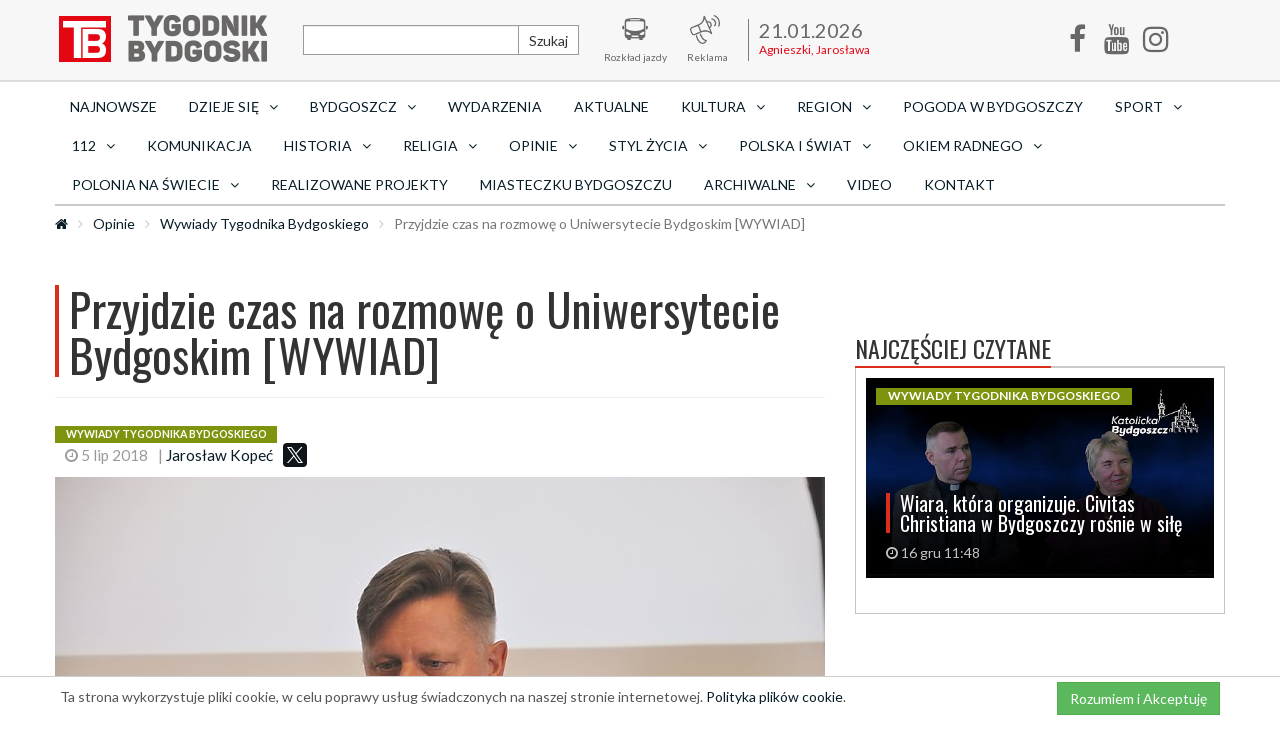

--- FILE ---
content_type: text/html; charset=UTF-8
request_url: https://tygodnikbydgoski.pl/wywiady/przyjdzie-czas-na-rozmowe-o-uniwersytecie-bydgoskim-wywiad
body_size: 16172
content:
<!DOCTYPE html>
<html lang="pl">
  <head>
    <!--
    <script
      async
      src="https://www.googletagmanager.com/gtag/js?id=UA-92021236-1"
    ></script>
    <script>
      window.dataLayer = window.dataLayer || [];
      function gtag() {
        dataLayer.push(arguments);
      }
      gtag('js', new Date());

      gtag('config', 'UA-92021236-1');
    </script>
    -->
<!-- Google Analytics 4 -->
<script async src="https://www.googletagmanager.com/gtag/js?id=G-X6NQRPGT1Z"></script>
<script>
  window.dataLayer = window.dataLayer || [];
  function gtag(){dataLayer.push(arguments);}
  gtag('js', new Date());
  gtag('config', 'G-X6NQRPGT1Z');
</script>

    <!--
<script async src="//pagead2.googlesyndication.com/pagead/js/adsbygoogle.js"></script>

<script>
  (adsbygoogle = window.adsbygoogle || []).push({
    google_ad_client: "ca-pub-6866957002255850",
    enable_page_level_ads: true
  });
</script>
  -->
    <meta charset="utf-8" />
    <title>Przyjdzie czas na rozmowę o Uniwersytecie Bydgoskim [WYWIAD] | Tygodnik Bydgoski</title>
      
    <link rel="stylesheet" type="text/css" href="/css/main-default.css?v=cf7df" />
    <link rel="stylesheet" type="text/css" href="/css/remedia.css" />
    <link
      href="https://fonts.googleapis.com/css?family=Lato:400,700,900&amp;subset=latin-ext"
      rel="stylesheet"
    />
    <link
      href="https://fonts.googleapis.com/css?family=Oswald:400,700&amp;subset=latin-ext"
      rel="stylesheet"
    />
    <link rel="shortcut icon" href="/img/00ce6.png" type="image/x-icon" />
    
    <meta name="viewport" content="width=device-width, initial-scale=1" />
    <meta http-equiv="X-UA-Compatible" content="IE=edge" />
    <meta property="fb:app_id" content="1140652202704497" />
    <meta name="description" content="– Pod rządami nowej ustawy będziemy w pierwszej lidze krajowej. Samo bycie uniwersytetem nas do tego predysponuje. Chcemy też, jak na uniwersytet przystało, otworzyć prawo – mówi w rozmowie z „Tygodnikiem” rektor UKW, prof. dr hab....">
    <meta name="keywords" content="bydgoszcz, wydarzenia, Aktualności, Jacek Woźny, UKW, utp, ustawa 2.0, Jarosław Gowin, szkolnictwo wyższe, szkoły wyższe Bydgoszcz, Uniwersytet Bydgoski">
        <meta property="og:url" content="http://tygodnikbydgoski.pl/wywiady/przyjdzie-czas-na-rozmowe-o-uniwersytecie-bydgoskim-wywiad"><meta property="og:title" content="Przyjdzie czas na rozmowę o Uniwersytecie Bydgoskim [WYWIAD]"><meta property="og:description" content="– Pod rządami nowej ustawy będziemy w pierwszej lidze krajowej. Samo bycie uniwersytetem nas do tego predysponuje. Chcemy też, jak na uniwersytet przystało, otworzyć prawo – mówi w rozmowie z „Tygodnikiem” rektor UKW, prof. dr hab...."><meta property="og:image" content="http://tygodnikbydgoski.pl/photo/article/w770/4262.jpg"><meta property="fb:pages" content="1806811162920581">
    <meta name="author" content="Tygodnik Bydgoski" />
    <!--[if lt IE 9]>
      <script src="https://oss.maxcdn.com/libs/html5shiv/3.7.0/html5shiv.js"></script>
      <script src="https://oss.maxcdn.com/libs/respond.js/1.4.2/respond.min.js"></script>
    <![endif]-->
    <script type="text/javascript" src="https://ajax.googleapis.com/ajax/libs/jquery/2.1.4/jquery.min.js"></script>
    <script type="text/javascript" src="https://platform.twitter.com/widgets.js"></script>
    <script type="text/javascript" src="/js/bootstrap.min.js"></script>
    <script type="text/javascript" src="/js/main.js"></script>
      </head>
  <body>
    <div id="fb-root"></div>
<script>(function(d, s, id) {
  var js, fjs = d.getElementsByTagName(s)[0];
  if (d.getElementById(id)) return;
  js = d.createElement(s); js.id = id;
  js.src = 'https://connect.facebook.net/pl_PL/sdk.js#xfbml=1&version=v2.11&appId=241779506293635';
  fjs.parentNode.insertBefore(js, fjs);
}(document, 'script', 'facebook-jssdk'));
  window.fbAsyncInit = function() {
    FB.init({
      appId      : '1781591118820827',
      xfbml      : true,
      version    : 'v2.11'
    });
    FB.AppEvents.logPageView();
  };
  (function(d, s, id){
     var js, fjs = d.getElementsByTagName(s)[0];
     if (d.getElementById(id)) {return;}
     js = d.createElement(s); js.id = id;
     js.src = "https://connect.facebook.net/en_US/sdk.js";
     fjs.parentNode.insertBefore(js, fjs);
   }(document, 'script', 'facebook-jssdk'));
</script>    <header>
  	<nav class="navbar navbar-inverse">
  		<div class="container menu-row">
  			<!-- Brand and toggle get grouped for better mobile display -->
  			<div class="navbar-header">
  				<button type="button" class="navbar-toggle" data-toggle="collapse" data-target="#navbar-collapse-1">
  					<span class="sr-only">Toggle navigation</span>
  					<span class="icon-bar"></span>
  					<span class="icon-bar"></span>
  					<span class="icon-bar"></span>
  				</button>
  			     <a href="/" class="navbar-brand"><img src="/img/default/logo.png" alt="Logo"/></a>  			</div>

  			<div class="collapse navbar-collapse" id="navbar-collapse-1">

  				<ul class="nav navbar-nav top-menu">
  					<li class="search">
  						<form action="/szukaj" method="post" class="form-inline">
      						<div class="input-group">
      							<input type="text" name="search" class="form-control">
      							<span class="input-group-btn">
      								<button class="btn btn-default" type="submit">Szukaj</button>
      							</span>
      						</div>
  						</form>
                        <a href="/" class="iconic"><span class="icon icon-search"></span><span>Szukaj</span></a>
  					</li>
  					<li>
  						<a href="http://www.zdmikp.bydgoszcz.pl/index.php/pl/transport/rozklad-jazdy" class="iconic" rel="nofollow"><span class="icon icon-img-1"></span><span>Rozkład jazdy</span></a>
  					</li>
                                        <li>
  						<a href="/reklama" class="iconic" rel="nofollow"><span class="icon icon-img-ad"></span><span>Reklama</span></a>
  					</li>
  					
                    
  					
  					<li class="nameday">
  						<div class="va"><span class="data">21.01.2026</span><span>Agnieszki, Jarosława</span></div>
                    </li>
  					<li class="social">
                        <a href="https://www.facebook.com/tygodnikbydgoski/" target="_blank" class="iconic"><i class="icon icon-facebook-f"></i><span>Facebook</span></a>
  					</li>
                    <li class="social">
                        <a href="https://www.youtube.com/channel/UCCCr9HkFyP07a8PXN7ll5Ug" target="_blank" class="iconic"><i class="icon icon-youtube"></i><span>Youtube</span></a>
  					</li>
                    <li class="social">
                        <a href="https://www.instagram.com/tygodnikbydgoski/" target="_blank" class="iconic"><i class="icon icon-instagram"></i><span>Instagram</span></a>
  					</li>
  				</ul>
  			</div>
  		</div>
  	</nav>
  	<div class="container menu-row">
  		<div class="row">
  			<div class="col-md-12 col-sm-12">
          <ul class="nav nav-pills nav-justified" id="category-menu"><li><a href="/aktualnosci">Najnowsze</a></li><li class="dropdown"><a href="/dzieje-sie" class="dropdown-toggle" data-toggle="dropdown" role="button" aria-haspopup="true" aria-expanded="false">Dzieje się<i class="icon icon-angle-down"></i></a><ul class="dropdown-menu"><li class="mobile-element"><a href="/dzieje-sie">Dzieje się</a></li><li><a href="/dzieje-sie/category/koncerty-w-bydgoszczy">KONCERTY</a></li><li><a href="/dzieje-sie/category/spektakle-w-bydgoszczy">SPEKTAKLE</a></li><li><a href="/dzieje-sie/category/wystepy-w-bydgoszczy">WYSTĘPY</a></li><li><a href="/dzieje-sie/category/imprezy-w-bydgoszczy">IMPREZY</a></li><li><a href="/dzieje-sie/category/uroczystosci-w-bydgoszczy">UROCZYSTOŚCI</a></li><li><a href="/dzieje-sie/category/wystawy-w-bydgoszczy">WYSTAWY</a></li><li><a href="/dzieje-sie/category/inne">INNE</a></li><li><a href="/dzieje-sie/category/spotkania">SPOTKANIA</a></li></ul><li class="dropdown"><a href="/bydgoszcz" class="dropdown-toggle" data-toggle="dropdown" role="button" aria-haspopup="true" aria-expanded="false">Bydgoszcz<i class="icon icon-angle-down"></i></a><ul class="dropdown-menu"><li class="mobile-element"><a href="/bydgoszcz">Bydgoszcz</a></li><li><a href="/bydgoszcz-blonie-osiedle">Błonie</a></li><li><a href="/bydgoszcz-bartodzieje-osiedle">Bartodzieje</a></li><li><a href="/bydgoszcz-brdyujscie-osiedle">Brdyujście</a></li><li><a href="/bydgoszcz-bielawy-osiedle">Bielawy</a></li><li><a href="/bydgoszcz-bocianowo-srodmiescie-stare-miasto-osiedla">Bocianowo Śródmieście Stare Miasto</a></li><li><a href="/bydgoszcz-wschod-siernieczek-osiedla">Bydgoszcz Wschód Siernieczek</a></li><li><a href="/bydgoszcz-czyzkowko-osiedla">Czyżkówko</a></li><li><a href="/bydgoszcz-flisy-osiedla">Flisy</a></li><li><a href="/bydgoszcz-glinki-rupienica-osiedla">Glinki Rupienica</a></li><li><a href="/bydgoszcz-gorzyskowo-osiedla">Górzyskowo</a></li><li><a href="/bydgoszcz-jachcice-osiedla">Jachcice</a></li><li><a href="/bydgoszcz-kapusciska-osiedla">Kapuściska</a></li><li><a href="/bydgoszcz-lesne-osiedla">Leśne</a></li><li><a href="/bydgoszcz-legnowo-osiedle">Łęgnowo</a></li><li><a href="/bydgoszcz-legnowowies-osiedle">Łęgnowo Wieś</a></li><li><a href="/bydgoszcz-miedzyn-prady-osiedle">Miedzyń Prądy</a></li><li><a href="/bydgoszcz-nowyfordon-osiedle">Nowy Fordon</a></li><li><a href="/bydgoszcz-okole-osiedle">Okole</a></li><li><a href="/bydgoszcz-osowagora-osiedle">Osowa Góra</a></li><li><a href="/bydgoszcz-piaski-osiedle">Piaski</a></li><li><a href="/bydgoszcz-smukala-oplawiec-janowo-osiedle">Smukała Opławiec Janowo</a></li><li><a href="/bydgoszcz-staryfordon-osiedle">Stary Fordon</a></li><li><a href="/bydgoszcz-szwederowo-osiedle">Szwederowo</a></li><li><a href="/bydgoszcz-tatrzanskie-osiedle">Tatrzańskie</a></li><li><a href="/bydgoszcz-terenynadwislanskie-osiedle">Tereny Nadwiślańskie</a></li><li><a href="/bydgoszcz-wilczak-jary-osiedle">Wilczak  Jary</a></li><li><a href="/bydgoszcz-wyzyny-osiedle">Wyżyny</a></li><li><a href="/bydgoszcz-wzgorzewolnosci-osiedle">Wzgórze Wolności</a></li><li><a href="/bydgoszcz-zimnewody-czerskopolskie-osiedle">Zimne Wody Czersko Polskie</a></li></ul><li><a href="/wydarzenia">Wydarzenia</a></li><li><a href="/aktualnosci">AKTUALNE</a></li><li class="dropdown"><a href="/kultura" class="dropdown-toggle" data-toggle="dropdown" role="button" aria-haspopup="true" aria-expanded="false">Kultura<i class="icon icon-angle-down"></i></a><ul class="dropdown-menu"><li class="mobile-element"><a href="/kultura">Kultura</a></li><li><a href="/muzyka-bydgoszcz">Bydgoszcz Szwalbego</a></li><li><a href="/muzyka">Filharmonia Pomorska</a></li><li><a href="/opera">Opera Nova</a></li><li><a href="/teatr">Teatr Polski</a></li><li><a href="/scena">Nowa Scena</a></li><li><a href="/film">Film</a></li><li><a href="/literatura">Książka</a></li><li><a href="/galeria">Galeria Autorska</a></li></ul><li class="dropdown"><a href="/wiadomosci-lokalne" class="dropdown-toggle" data-toggle="dropdown" role="button" aria-haspopup="true" aria-expanded="false">Region<i class="icon icon-angle-down"></i></a><ul class="dropdown-menu"><li class="mobile-element"><a href="/wiadomosci-lokalne">Region</a></li><li><a href="/dobrcz">Dobrcz</a></li><li><a href="/osielsko">Osielsko</a></li><li><a href="/koronowo">Koronowo</a></li><li><a href="/sicienko">Sicienko</a></li><li><a href="/biale-blota">Białe Błota</a></li><li><a href="/nowawieswielka">Nowa Wieś Wielka</a></li><li><a href="/soleckujawski">Solec Kujawski</a></li><li><a href="/dabrowa-chelminska">Dąbrowa Chełmińska</a></li></ul><li><a href="/pogoda-bydgoszcz">Pogoda w Bydgoszczy</a></li><li class="dropdown"><a href="/sport" class="dropdown-toggle" data-toggle="dropdown" role="button" aria-haspopup="true" aria-expanded="false">Sport<i class="icon icon-angle-down"></i></a><ul class="dropdown-menu"><li class="mobile-element"><a href="/sport">Sport</a></li><li><a href="/pilka-nozna-bydgoszcz">Piłka Nożna</a></li><li><a href="/zuzel-bydgoszcz">Żużel</a></li><li><a href="/siatkowka-bydgoszcz">Siatkówka</a></li><li><a href="/koszykowka">Koszykówka</a></li><li><a href="/pozostale">Pozostałe</a></li></ul><li class="dropdown"><a href="/prawo-i-porzadek" class="dropdown-toggle" data-toggle="dropdown" role="button" aria-haspopup="true" aria-expanded="false">112<i class="icon icon-angle-down"></i></a><ul class="dropdown-menu"><li class="mobile-element"><a href="/prawo-i-porzadek">112</a></li><li><a href="/wokanda">SĄD</a></li><li><a href="/policja">POLICJA 997</a></li><li><a href="/straz-miejska">STRAŻ MIEJSKA 986</a></li><li><a href="/straz-pozarna">STRAŻ POŻARNA 998</a></li></ul><li><a href="/komunikacja">Komunikacja</a></li><li class="dropdown"><a href="/historia" class="dropdown-toggle" data-toggle="dropdown" role="button" aria-haspopup="true" aria-expanded="false">Historia<i class="icon icon-angle-down"></i></a><ul class="dropdown-menu"><li class="mobile-element"><a href="/historia">Historia</a></li><li><a href="/zamek-bydgoski">Zamek bydgoski</a></li></ul><li class="dropdown"><a href="/religia" class="dropdown-toggle" data-toggle="dropdown" role="button" aria-haspopup="true" aria-expanded="false">Religia<i class="icon icon-angle-down"></i></a><ul class="dropdown-menu"><li class="mobile-element"><a href="/religia">Religia</a></li><li><a href="/niedziela-tygodnik-bydgoski">Niedziela - Tygodnik Bydgoski</a></li><li><a href="/katolicka-bydgoszcz">Katolicka Bydgoszcz</a></li><li><a href="/wiara-buduje-kulture">Wiara buduje kulturę</a></li></ul><li class="dropdown"><a href="/opinie" class="dropdown-toggle" data-toggle="dropdown" role="button" aria-haspopup="true" aria-expanded="false">Opinie<i class="icon icon-angle-down"></i></a><ul class="dropdown-menu"><li class="mobile-element"><a href="/opinie">Opinie</a></li><li><a href="/felietony">Felietony</a></li><li><a href="/komentarze">Komentarze</a></li><li><a href="/wywiady">Wywiady Tygodnika Bydgoskiego</a></li><li><a href="/rozmowy">ROZMOWY</a></li></ul><li class="dropdown"><a href="/styl-zycia" class="dropdown-toggle" data-toggle="dropdown" role="button" aria-haspopup="true" aria-expanded="false">Styl życia<i class="icon icon-angle-down"></i></a><ul class="dropdown-menu"><li class="mobile-element"><a href="/styl-zycia">Styl życia</a></li><li><a href="/praca">PRACA BYDGOSZCZ</a></li><li><a href="/rodzina">Rodzina</a></li><li><a href="/podroze">Podróże</a></li><li><a href="/dom-ogrod">Dom i ogród</a></li><li><a href="/finanse">Finanse</a></li><li><a href="/zdrowie">Zdrowie i uroda</a></li><li><a href="/gotowanie">Jedzenie</a></li><li><a href="/kuchnia-regionalna">Smaki i smaczki</a></li><li><a href="/psychologia">Psychologia</a></li><li><a href="/ludzie">Ludzie</a></li><li><a href="/moda">Moda</a></li><li><a href="/psy">My i nasze pieski</a></li><li><a href="/koty">Mam kota na punkcie kota</a></li></ul><li class="dropdown"><a href="/polska-i-swiat" class="dropdown-toggle" data-toggle="dropdown" role="button" aria-haspopup="true" aria-expanded="false">Polska i Świat<i class="icon icon-angle-down"></i></a><ul class="dropdown-menu"><li class="mobile-element"><a href="/polska-i-swiat">Polska i Świat</a></li><li><a href="/koronawirus">Koronawirus</a></li><li><a href="/ukraina">Wojna na Ukrainie</a></li></ul><li class="dropdown"><a href="/okiem-radnego" class="dropdown-toggle" data-toggle="dropdown" role="button" aria-haspopup="true" aria-expanded="false">Okiem radnego<i class="icon icon-angle-down"></i></a><ul class="dropdown-menu"><li class="mobile-element"><a href="/okiem-radnego">Okiem radnego</a></li><li><a href="/marcin-lewandowski">Marcin Lewandowski</a></li><li><a href="/pawel-bokiej">Paweł Bokiej</a></li></ul><li class="dropdown"><a href="/polonia-na-swiecie" class="dropdown-toggle" data-toggle="dropdown" role="button" aria-haspopup="true" aria-expanded="false">Polonia na świecie<i class="icon icon-angle-down"></i></a><ul class="dropdown-menu"><li class="mobile-element"><a href="/polonia-na-swiecie">Polonia na świecie</a></li><li><a href="/usa">USA</a></li><li><a href="/kresy">Kresy</a></li><li><a href="/europa-zachodnia">Europa zachodnia</a></li><li><a href="/australia">Australia</a></li><li><a href="/pozostale2">Pozostałe</a></li></ul><li><a href="/realizowane-projekty">Realizowane projekty</a></li><li><a href="/satyra-bydgoszcz">Miasteczku Bydgoszczu</a></li><li class="dropdown"><a href="/archiwalne" class="dropdown-toggle" data-toggle="dropdown" role="button" aria-haspopup="true" aria-expanded="false">archiwalne<i class="icon icon-angle-down"></i></a><ul class="dropdown-menu"><li class="mobile-element"><a href="/archiwalne">archiwalne</a></li><li><a href="/archiwum">archiwum</a></li></ul><li><a href="/video">Video</a></li><li><a href="/kontakt">Kontakt</a></li></ul>  			</div>
<!--  			<div class="col-md-2 visible-md visible-lg">
                <div id="weather">
                                                                                
                                    </div>
            </div> -->
  		</div>
          	</div>
</header>
<div class="container">
    <div class="row">
        <ol class="breadcrumb"><li><a href="/"><span class="icon icon-home"></span></a></li><li><a href="/opinie">Opinie</a></li><li><a href="/wywiady">Wywiady Tygodnika Bydgoskiego</a></li><li class="active">Przyjdzie czas na rozmowę o Uniwersytecie Bydgoskim [WYWIAD]</li></ol>    </div>
</div>
    <main class="container" id="article-detail">
                
<meta name="twitter:site" content="http://tygodnikbydgoski.pl/" />
<meta name="twitter:creator" content="http://tygodnikbydgoski.pl/" />
<meta name="twitter:card" content="summary_large_image">
<meta name="twitter:image" content="http://tygodnikbydgoski.pl/photo/article/w500/4262.jpg">


<div class="row mt10">
  <div class="col-lg-12">
      <ins data-revive-zoneid="35" data-revive-id="6f4674d2ace4620840fdbcf1c0327aaf"></ins>
      <script async src="//revive.vps4.remedia.pl/www/delivery/asyncjs.php"></script>
  </div>
</div>
<div class="row mt10">
  <div class="col-lg-12">
      <ins data-revive-zoneid="36" data-revive-id="6f4674d2ace4620840fdbcf1c0327aaf"></ins>
      <script async src="//revive.vps4.remedia.pl/www/delivery/asyncjs.php"></script>
  </div>
</div>
<div class="row mt10">
  <div class="col-lg-12">
      <ins data-revive-zoneid="37" data-revive-id="6f4674d2ace4620840fdbcf1c0327aaf"></ins>
      <script async src="//revive.vps4.remedia.pl/www/delivery/asyncjs.php"></script>
  </div>
</div>

<div class="row mt10">
    <div class="col-sm-12 col-md-8 box-left">
    <div class="article-detail 1">
    <article>
    <div class="page-header bl">
        <h1 class="t">Przyjdzie czas na rozmowę o Uniwersytecie Bydgoskim [WYWIAD]</h1>
    </div>

    <div class="row article-top-info">
        <div class="col-sm-12 col-md-8">
            <span class="label label-olive-dark">Wywiady Tygodnika Bydgoskiego</span>
            <span class="icons-line" style="width: 100%; align-items: center; display: flex; flex-flow: row wrap;">
                <span><i class="icon icon-clock-o"></i> 5 lip 2018</span>
                <span>| <a href="/profile/24">Jarosław Kopeć</a></span>
                <span>
                    <script src="https://yastatic.net/es5-shims/0.0.2/es5-shims.min.js"></script>
                    <script src="https://yastatic.net/share2/share.js"></script>
                    <div class="ya-share2" data-services="facebook,twitter" style="display: inline-block;float: right;"></div>
                </span>
                <span>
                    <script language="javascript">
                    // wykopywarka wersja kompaktowa (100x20)
                    var wykop_url=location.href;	// Link do strony
                    var wykop_title=encodeURIComponent(document.title);	// Tytuł strony (pobierany z <title>)
                    var wykop_desc=encodeURIComponent('Przykładowy opis');
                    var widget_bg='FFFFFF';
                    var widget_type='compact2';
                    var widget_bold=true;	// pogrubienie napisu Wykop - domyślnie true
                    var widget_url='http://www.wykop.pl/dataprovider/diggerwidget/?url='+encodeURIComponent(wykop_url)+'&title='+(wykop_title)+'&desc='+(wykop_desc)+'&bg='+(widget_bg)+'&type='+(widget_type)+'&bold='+(widget_bold);
                    document.write('<div><iframe src="'+widget_url+'" style="border:none;width:100px;height:20px;overflow:hidden;margin:0;padding:0;" frameborder="0" border="0"></iframe></div>');</script>
                </span>
            </span>

        </div>
        <div class="col-sm-12 col-md-4 text-right">
            <div class="addthis_inline_share_toolbox"></div>
        </div>
    </div>
                        <img src="/photo/article/w770/4262.jpg" class="img-responsive" alt="Przyjdzie czas na rozmowę o Uniwersytecie Bydgoskim [WYWIAD]">
            <p>fot. bw</p>
        <div class="well well-lg brief">
        <p>– Pod rządami nowej ustawy będziemy w pierwszej lidze krajowej. Samo bycie uniwersytetem nas do tego predysponuje. Chcemy też, jak na uniwersytet przystało, otworzyć prawo – mówi w rozmowie z „Tygodnikiem” rektor UKW, prof. dr hab. Jacek Woźny.</p>
    </div>

    <!-- Z TEJ SAMEJ KATEGORII  -->    
                    <section class="samecategory">
                <div class="page-header bb">
                    <h3 class="t">Inne z kategorii</h3>
                </div>
                <div class="box">
                    <div class="row">
                        <div class="news-media-list">
                                                                <div class="media">
      <div class="media-left">
        <a href="/wywiady/wiara-ktora-organizuje-civitas-christiana-w-bydgoszczy-rosnie-w-sile-2025-12-16">
            <img src="/photo/article/c130x80/31322.jpg" class="img-responsive" alt="Wiara, która organizuje. Civitas Christiana w Bydgoszczy rośnie w siłę"/>
        </a>
      </div>
      <div class="media-body">
        <h4 class="media-heading">
            <a href="/wywiady/wiara-ktora-organizuje-civitas-christiana-w-bydgoszczy-rosnie-w-sile-2025-12-16">Wiara, która organizuje. Civitas Christiana w Bydgoszczy rośnie w siłę</a>
        </h4>
        <div class="media-line">
          <span class="label label-olive-dark">Wywiady Tygodnika Bydgoskiego</span>
          <span class="icons-line"><span><i class="icon icon-clock-o"></i> 16 gru 11:48</span></span>
        </div>
      </div>
    </div>
                                                        </div>
                    </div>
                </div>
            </section>
    
    <div class="text">
        <p><em><strong>O ustawie rozmawialiśmy też z prof. Wojciechem Polakiem: <a title="Śmierć polskiej humanistyki? Czym grozi ustawa 2.0" href="../../../wywiady/smierc-polskiej-humanistyki-czym-grozi-ustawa-2-0">Śmierć polskiej humanistyki? Czym grozi ustawa 2.0</a></strong></em></p>
<p><strong>Jarosław Kopeć:</strong> W 1969 roku powołano w Bydgoszczy Wyższą Szkołę Nauczycielską. Od tego czasu bydgoskie środowisko akademickie przebyło długą drogę, aż do Uniwersytetu Kazimierza Wielkiego. 50-lecie obchodzić będziemy już pod rządami nowej ustawy o szkolnictwie wyższym. Jak Pan widzi Bydgoszcz akademicką za 5, 10, 15 lat?</p>
<p><strong>Jacek Woźny:</strong> Raczej optymistycznie. Widzę silne Collegium Medicum, chyba że zmieni się sytuacja strategiczna patronatu nad tą uczelnią. Uniwersytet Mikołaja Kopernika rośnie w siłę i Collegium Medicum, kt&oacute;re ciągnie UMK, też się rozwijało. Już teraz jest na dość dobrym poziomie w skali Polski, bez względu na rankingi. Rozbudowuje się i jest doinwestowywane.</p>
<p>Pozostałe uczelnie też będą się rozwijać i to bez względu na to, co stanie się z ustawą. Pod względem merytorycznym sobie poradzimy. Gorzej jest w kwestii finansowej. Ustawa bowiem pod tym względem stawia przed nami duże wyzwania.</p>
<p><strong>Miałem zapytać o zagrożenia ustawy dla Bydgoszczy, ale Pan rektor patrzy na świat inaczej, więc spytam, jakie szanse dla Bydgoszczy stwarza tzw. Ustawa 2.0.</strong></p>
<p>Chętnie opowiem o zagrożeniach, bo one dotyczą wszystkich uczelni publicznych w Polsce. Jak już wspomniałem, przede wszystkim finanse. Pojawi się pojęcie subwencji. Tym, kt&oacute;rzy mają do dyspozycji p&oacute;ł miliarda złotych, będzie znacznie łatwiej niż nam, mającym trochę ponad 100 milion&oacute;w.</p>
<p>Zagrożenia. Po pierwsze, usztywnienie funduszu socjalnego. Twardy odpis 6,5 proc. z og&oacute;lnego budżetu subwencyjnego uczelni. Przykład. Uniwersytet Warszawski będzie musiał dopłacić do funduszu socjalnego 17 milion&oacute;w złotych, a to w przypadku małych uczelni jest cały budżet. Kolejna kwestia to podwyżki wynagrodzeń dla pracownik&oacute;w naukowych. Średnio miesięcznie około 800 złotych na osobę. My zatrudniamy około 700 takich pracownik&oacute;w. Łatwo policzyć, że w skali roku to kolejne miliony. A w ustawie nie przewidziano podwyżek dla pracownik&oacute;w administracyjnych. I to już nasze zmartwienie.</p>
<p>Dalej. Obniżenie pensum samodzielnych pracownik&oacute;w. A to pociąga za sobą wzrost liczby nadgodzin i to, co już się stało, czyli podwyższenie stawek za nadgodziny. Tym, proponując zmiany, nikt się nie martwił.</p>
<p><strong>Ale przecież mają znacznie wzrosnąć nakłady na szkolnictwo wyższe?</strong></p>
<p>Przewiduje się około 700 milion&oacute;w więcej na całą naukę polską. To jest do około dw&oacute;ch milion&oacute;w złotych dla uczelni takich jak UKW. A na same podwyżki potrzeba osiem milion&oacute;w. Wok&oacute;ł ustawy dzieją się rzeczy, kt&oacute;re komplikują nam życie ekonomiczne. Uczelnie z mniejszym budżetem będą miały problemy. Będziemy musieli podjąć ogromny wysiłek, żeby podołać temu, co ustawa szykuje finansowo, by dać sobie radę w dłuższej perspektywie. To sprawy w og&oacute;le niezwiązane z nauką.</p>
<p><strong>To jakie szanse stwarza ustawa?</strong></p>
<p>Szansą jest konsolidacja dyscyplin naukowych. Oceniane mają być całe uczelnie, a nie, jak do tej pory, jednostki podstawowe, takie jak wydziały. Ale w ramach całego uniwersytetu będą oceniane dyscypliny, kt&oacute;re są najsilniejsze. Będziemy musieli rozwijać te, kt&oacute;re dają najwięcej osiągnięć naukowych, patent&oacute;w, wynalazk&oacute;w.</p>
<p>Przy okazji pojawia się pytanie, co z pozostałymi i tutaj nie ma prostej odpowiedzi. Uniwersytet, szczeg&oacute;lnie taki jak nasz, powinien się r&oacute;wnomiernie rozwijać. Jeśli ma niewielką reprezentację jakiejś dziedziny, to ona też powinna się rozwijać w ramach humanistyki czy nauk ścisłych. To będzie dość trudne.</p>
<p>Ale wtedy jest szansa wynikająca z ustawy, bo możliwa jest federacja uczelni. Jesteśmy gotowi na działanie i jesteśmy w ścisłym porozumieniu z profesorem Tomaszem Topolińskim, rektorem UTP. Niech się tylko wydarzy coś prawnie. Wtedy siadamy i rozpisujemy swoje siły, por&oacute;wnujemy, tworzymy nowe silne pola, kt&oacute;rych samodzielnie nie mamy, a wsp&oacute;lnie możemy mieć w ramach danych dyscyplin. Jest to szansa do konsolidacji ośrodka bydgoskiego, kr&oacute;tko m&oacute;wiąc.</p>
<p><strong>Gdzie jest najbliżej do integracji?</strong></p>
<p>W zarysie można wskazać inżynierię materiałową. Z naszej strony być może fizyka, być może matematyka. Te kierunki, kt&oacute;re mamy od początku istnienia, są na stabilnym poziomie, ale nie zaliczyły jakiegoś wyraźnego wzrostu potencjału. W szkole technicznej, jaką jest UTP, jest też drugie tyle pracownik&oacute;w, tak więc wydaje mi się, że najłatwiej będzie integrować te kierunki ścisłe. Być może jeszcze nauki o sztuce, bo też są tam reprezentowane.</p>
<p>Co do czysto humanistycznych czy czysto inżynieryjnych, to może być pewien problem. Ale tu mamy, zar&oacute;wno UKW, jak i UTP, własne mocne siły. Na pewno będziemy korzystać z możliwości, żeby sobie jakoś poradzić.</p>
<p><strong>Czy to zmierza, nawiązuję tu do pierwszego pytania 5-10-15, do takiej integracji, kt&oacute;ra w przyszłości może zakończyć się Uniwersytetem Bydgoskim?</strong></p>
<p>To nie jest wykluczone. Na dziś nic z tego by nie wyszło. Byłaby tylko kr&oacute;tkoterminowa bonifikata. Myślę tu o tym, że na rok-dwa np. budżet takiej wsp&oacute;lnej uczelni byłby podwyższony. Ale r&oacute;wnie dobrze mogłyby być słabe kierunki, kt&oacute;re by ją pogrążyły. To za duże ryzyko, przy niewiedzy dotyczącej działania nowej ustawy. Bezpieczniej wejść w federacyjność. Ocenić siły i p&oacute;źniej ewentualnie myśleć o jakimś dalszym kroku już w nowej parametryzacji, kt&oacute;ra będzie w roku 2021. Nie jesteśmy temu przeciwni, tylko myślimy o tym w dalszej perspektywie.</p>
<p><strong>Padło to słowo. Parametryzacja. Na czym ona będzie polegać?</strong></p>
<p>Dobrze powiedziane. Na czym &bdquo;będzie&rdquo; polegać - bo na czym polega w tej chwili, wiemy. Wyniki parametryzacji są dla nas dobre, korzystne, a nawet bardzo miłe, bo jedna trzecia naszych wydział&oacute;w ma kategorię A i tu nie odbiegamy od innych uniwersytet&oacute;w. Ale w nowej parametryzacji zmienią się kryteria, nastawione będą na mocne uczelnie. Te, kt&oacute;re są bardzo dobre, będą mogły być jeszcze lepsze. Te, kt&oacute;re są małe, regionalne w swoim zasięgu, będą miały trudniej.</p>
<p>Przykład. Każdy naukowiec w ciągu czterech lat będzie m&oacute;gł podać tylko cztery publikacje, a nie wszystko, co napisał. Ale jest wyjątek: jeśli ktoś wydał publikację w czasopiśmie zagranicznym za 250 punkt&oacute;w, to może ich podać tyle ile chce, np. 10. Wiadomo, że u nas też się takie zdarzają, ale są to pojedyncze przypadki. Na Uniwersytecie Warszawskim jest ich kilka, nawet w Toruniu łatwiej opublikować w r&oacute;żnych czasopismach specjalistycznych, np. w astronomicznych, chemicznych. Tutaj na wejściu za bycie wielkim jest już premia. Za wielkie osiągnięcia w minionych latach jest już premia. Nie ma linii ucięcia i zaczynamy r&oacute;wno. Kto ma większy dorobek, ten już na starcie jest lepszy.</p>
<p><strong>Podczas debaty, kt&oacute;ra odbyła się tutaj, na UKW, ktoś wspomniał, żeby publikować w czasopismach, kt&oacute;re są jak najczęściej cytowane. Tak robi Collegium Medicum i UMK. Czy to już jest taktyka pod nową parametryzację?</strong></p>
<p>Oni mają szczęście, że mają taki zaw&oacute;d. Język angielski jest dla medyk&oacute;w językiem naturalnym, stąd łatwiej publikować za granicą. Dla naszych historyk&oacute;w czy polonist&oacute;w to dodatkowy język, a nasze czasopisma są niżej punktowane. Stąd te protesty, kt&oacute;re toczą się w całym kraju, bo humanistyka będzie przegrywała z naukami ścisłymi. Światowy język to język matematyki, fizyki czy chemii. Trudno o naszym regionalnym pisarzu czy badaczu publikować na świecie, kogo to będzie interesowało? To trudna sprawa.</p>
<p><strong>Uniwersytety będą oceniane w oparciu o dyscypliny&hellip;</strong></p>
<p>&hellip;kt&oacute;rych listy jeszcze nie znamy, podobnie jak czasopism, wydawnictw książkowych. Jesteśmy w bardzo dużej niewiedzy. A trzeba ustalać budżet, trzeba tworzyć strategię działania na nowy rok akademicki, właśnie tego, gdzie publikować artykuły i monografie humanistyczne.</p>
<p>Linia parametryzacyjna będzie ustalona w 2021 i obejmie lata 2017 i 18. Można powiedzieć, że pracujemy, tworzymy, ale w kompletnej niewiedzy, na jakich warunkach.</p>
<p><strong>Profesor Topoliński zwr&oacute;cił uwagę, że ta dobra sytuacja w ocenie wydział&oacute;w, kt&oacute;rą mamy teraz, biorąc pod uwagę dyscypliny, wygląda zgoła inaczej. Zgadza się Pan profesor z tą oceną?</strong></p>
<p>Zgadzam się jeśli chodzi o uprawnienia do nadawania stopnia doktora i tytułu naukowego doktora habilitowanego. Rzeczywiście są teraz wydziały z kategorią C, kt&oacute;re mają uprawnienia habilitacyjne. I one je stracą w myśl ustawy. Ale jest bardzo wiele wydział&oacute;w średnich. Przypomnę, że uprawnienia pozostaną przy ocenie B+ i wyżej. Z tym że uprawnienia nie wiążą się wprost z parametryzacją. To trzeba wyraźnie oddzielić. Możemy mieć 10 uprawnień do doktoryzowania, a być słabi pod względem parametrycznym. I na odwr&oacute;t. Możemy mieć dobrą pozycję naukową w Polsce i świecie, a mieć małą liczbę uprawnień. Liczba uprawnień nie występuje we wzorze tak zwanego algorytmu, natomiast występuje kategoria naukowa i ją możemy utrzymać mimo utraty uprawnień.</p>
<p><strong>Premier Jarosław Gowin zapowiedział, że algorytmy podziału subwencji w rozporządzeniu zaraz po uchwaleniu ustawy będą poddane konsultacjom.</strong></p>
<p>Tak. I te zasady mają być bardziej przyjazne uczelniom regionalnym. Miejmy nadzieję, że tak będzie. Są jakieś światełka tu i &oacute;wdzie. M&oacute;wi się, że uczelnie, kt&oacute;re mają dobre parametry naukowe, a jakieś kłopoty finansowe, dostaną wyższą dotację z budżetu ministerialnego.</p>
<p><strong>UKW to jeden z większych pracodawc&oacute;w w mieście&hellip;</strong></p>
<p><strong>&hellip; 1200 pracownik&oacute;w.</strong></p>
<p>W czasie debaty często padał przykład Torunia. Ale wiadomo, prezydent Michał Zaleski spotka się z profesorem Andrzejem Tretynem, podadzą sobie dłonie i coś ustalą. W Bydgoszcz prezydent, kto by nim nie był, ma trochę tych rektor&oacute;w i uczelni do obdzielenia.</p>
<p><strong>Jak Pan profesor wyobraża sobie pomoc samorząd&oacute;w dla uczelni?</strong></p>
<p>Z całym szacunkiem dla naszych władz, bo nie możemy narzekać, otrzymujemy przecież pomoc materialną. Dotacja jest dalece za mała jak na potrzeby, ale jest. Fakt, że starcza ledwie na kilka drzew w ogrodzie botanicznym albo na jakąś aparaturę do sali koncertowej. Jednak jeśli byśmy zsumowali te dotacje dla wszystkich bydgoskich uczelni, to por&oacute;wnując do dotacji toruńskiej, opolskiej, olsztyńskiej, jest ona &bdquo;inna&rdquo;. Takie chodzą słuchy pomiędzy rektorami.</p>
<p>To kwestia priorytet&oacute;w miasta. My nie jesteśmy w stanie wpłynąć na nie wprost, bezpośrednio. Musimy tłumaczyć. Są też inne możliwości. Na przykład ze strony prezydenta miasta pojawiła się propozycja kształcenia informatyk&oacute;w przy wykorzystaniu potencjału UTP i UKW, bo brakuje specjalist&oacute;w w Bydgoszczy i firmy informatyczne chcą odchodzić. To takie konkretne zam&oacute;wienie. Czy coś z tego wyjdzie? Nie wiadomo.</p>
<p><strong>Tu rodzi się pytanie, czy kształcenie pod zam&oacute;wienie nie spowoduje uzawodowienia uniwersytetu. Czy nie zatraci tej szlachetności uczelni, kt&oacute;ra ma wykształcić elitę intelektualną miasta.</strong></p>
<p>Pan prezydent Bydgoszczy jest pragmatykiem ekonomicznym i nie chciałem wybraniać się filozofią czy filologia polską, czy pedagogiką, bo mimo że one są u nas mocne, nie robi to wrażenia w por&oacute;wnaniu z informatyką czy inżynierią. Miasto chce lokować środki tam, gdzie ma korzyści w biznesie, żeby do Bydgoszczy przyciągać biznes i gospodarkę. Nawet UTP ma problem z tym, żeby zabezpieczyć te wszystkie potrzeby. My chcemy kształcić bardziej og&oacute;lnie. Natomiast miasto oczekuje konkret&oacute;w. Kr&oacute;tko m&oacute;wiąc, w perspektywie będzie nas to ciągnąć w d&oacute;ł. Bo gdybyśmy mieli stać się profilem praktycznym, zawodowym pod szyldem uniwersytetu, pojawią się praktycy skrajni, kt&oacute;rzy nie będą oczytani, osłuchani. Byłoby szkoda.</p>
<p><strong>Czego zatem Pan, rektor uniwersytetu, takiego czy w przyszłości jednego dla p&oacute;łmilionowego miasta, oczekiwałby od kandydat&oacute;w na stanowisko prezydenta w perspektywie następnych pięciu lat?</strong></p>
<p>Otwartości. Żeby Bydgoszcz była miastem szerokoprofilowym, tak jak nasz uniwersytet. To tak og&oacute;lnie. Czyli, żeby była miastem, w kt&oacute;rym jest wysoka kultura, średnia kultura i ta niska. Żebyśmy nie licytowali się i nie szukali jednej jedynej imprezy, dzięki kt&oacute;rej będziemy się promowali.</p>
<p>Żebyśmy nie cieszyli się jednym jedynym muzeum, kt&oacute;re w tej chwili ciągnie Bydgoszcz turystycznie, bo mamy przecież kilka innych muze&oacute;w. Mnie napawa goryczą, a jestem przewodniczącym Rady Muzealnej, że to muzeum o wiekowych tradycjach nie jest tak traktowane jak np. to w Toruniu. Istnieją przecież pryncypia, kt&oacute;re są ponad wszystko, kt&oacute;re są ponad czasowe mody. Bo dziś modna jest kolej, jutro samoloty albo drogi wodne. To się zmienia. Natomiast pewne rzeczy są og&oacute;lne. Tradycja w mieście powinna trwać, żeby miasto było szerokoprofilowe w swoim rozwoju. Tego życzę miastu.</p>
<p>Trzeba skończyć z tym stereotypem, kt&oacute;ry przylgnął do Bydgoszczy, że kojarzona była z miastem przemysłowo-robotniczym. A taki Toruń postrzegany był jako miasto inteligencko-humanistyczne. Tak nie może być. Musimy być szerokoprofilowi. Tak jak Toruń właśnie, kt&oacute;ry to zrozumiał i Bydgoszcz powinna to naśladować.</p>
<p><strong>Wracając do ustawy. Promowane będą uczelnie badawcze. Czy ta linia odcinająca nie spycha nas do gorszej ligi?</strong></p>
<p>Tak. Podstawą dla uczelni badawczych jest procent kategorii najwyższych, czyli A+. Tych uczelni będzie 10, może 12 w całym kraju. My mamy dwie kategorie A+. To jest zbyt mało. Nie przejmuję się tym, że będą uczelnie badawcze, taka liga światowa. Kłopot polega na tym, że na nie p&oacute;jdzie najwięcej pieniędzy. Szanse rozwoju dla pozostałych zamykają się.</p>
<p><strong>Czyli w Bydgoszczy kt&oacute;ra liga?</strong></p>
<p>Mam nadzieję, że będziemy w pierwszej lidze krajowej. I w niej musimy się utrzymać. Szkoda, że nie tworzy się badawczych dyscyplin, bo na przykład nasze nauki społeczne są si&oacute;dme w kraju, mogłyby być w ekstraklasie. Podobnie pedagogika czy psychologia. A samo bycie uniwersytetem to już pierwsza liga.</p>
<p><strong>Uniwersytet bez wydziału prawa?</strong></p>
<p>Idziemy w tym kierunku. Od tego roku akademickiego uruchamiamy prawo w biznesie. Dziekan Wydziału Zarządzania i Administracji Radosław Krajewski ma już też na uwadze kryminologię. Kiedy zbierze odpowiednią kadrę, przystąpi do przygotowania wniosku o prawo. Ale to w przyszłym roku. Krok po kroku do tego zmierzamy.</p>
<p>&nbsp;</p>    </div>

        <div class="fb-like"><iframe src="https://www.facebook.com/plugins/page.php?href=https%3A%2F%2Fwww.facebook.com%2Ftygodnikbydgoski%2F&tabs&width=700&height=214&small_header=false&adapt_container_width=true&hide_cover=false&show_facepile=true&appId=234280160324759" width="500" height="214" style="border:none;overflow:hidden" scrolling="no" frameborder="0" allowTransparency="true"></iframe></div>
    <div class="fb-comments" data-href="http://tygodnikbydgoski.pl//przyjdzie-czas-na-rozmowe-o-uniwersytecie-bydgoskim-wywiad" data-width="700" data-numposts="5"></div>

            <div class="tags">
          <span class="label label-primary">Tagi</span>
                            <a href="/tag/bydgoszcz">bydgoszcz</a>,                             <a href="/tag/wydarzenia">wydarzenia</a>,                             <a href="/tag/Aktualności">Aktualności</a>,                             <a href="/tag/Jacek Woźny">Jacek Woźny</a>,                             <a href="/tag/UKW">UKW</a>,                             <a href="/tag/utp">utp</a>,                             <a href="/tag/ustawa 2.0">ustawa 2.0</a>,                             <a href="/tag/Jarosław Gowin">Jarosław Gowin</a>,                             <a href="/tag/szkolnictwo wyższe">szkolnictwo wyższe</a>,                             <a href="/tag/szkoły wyższe Bydgoszcz">szkoły wyższe Bydgoszcz</a>,                             <a href="/tag/Uniwersytet Bydgoski">Uniwersytet Bydgoski</a>                    </div>
        <div class="author media">
        <div class="media-left">
                </div>
        <div class="media-body">
            <h4 class="media-heading"><a href="/profile/24">Jarosław Kopeć</a> <small>Autor</small></h4>
            <div class="media-line">
                          </div>
        </div>
    </div>
    <div class="row mt10">
      <div class="col-lg-12">
          <ins data-revive-zoneid="38" data-revive-id="6f4674d2ace4620840fdbcf1c0327aaf"></ins>
          <script async src="//revive.vps4.remedia.pl/www/delivery/asyncjs.php"></script>
      </div>
    </div>
    <div class="row mt10">
      <div class="col-lg-12">
          <ins data-revive-zoneid="39" data-revive-id="6f4674d2ace4620840fdbcf1c0327aaf"></ins>
          <script async src="//revive.vps4.remedia.pl/www/delivery/asyncjs.php"></script>
      </div>
    </div>
    <div class="row mt10">
      <div class="col-lg-12">
          <ins data-revive-zoneid="40" data-revive-id="6f4674d2ace4620840fdbcf1c0327aaf"></ins>
          <script async src="//revive.vps4.remedia.pl/www/delivery/asyncjs.php"></script>
      </div>
    </div>
    </article>

        <link rel="stylesheet" type="text/css" href="/css/jquery.bxslider.css" />
    <script type="text/javascript" src="/js/jquery.bxslider.min.js"></script>
    <aside class="similars">
        <div class="page-header bb">
            <h3 class="t">Podobne tematy</h3>
        </div>
        <script>
            $(document).ready(function(){
              $('.bxslider-similars').bxSlider({
                controls:true,
                pager:true,
                auto:true,
                pause:19000,
  			    speed: 1000
              });
            });
        </script>
        <ul class="bxslider-similars">
                                        <li><div class="row article-similars">
                                <div class="col-xs-12 col-sm-6">
                      <div class="main-news">
                        <a href="/wywiady/wiara-ktora-organizuje-civitas-christiana-w-bydgoszczy-rosnie-w-sile-2025-12-16">
                          <span class="img-teaser">
                              <img src="/photo/article/c370x230/31322.jpg" class="img-responsive" alt="Wiara, która organizuje. Civitas Christiana w Bydgoszczy rośnie w siłę">
                          </span>
                          <div class="headline">
                            <h2>Wiara, która organizuje. Civitas Christiana w Bydgoszczy rośnie w siłę</h2>
                            <span class="icons-line"><span><i class="icon icon-clock-o"></i> 16 gru 11:48</span></span>
                            <span>Bydgoski Oddział Katolickiego Stowarzyszenia „Civitas Christiana” jest dziś największym...</span>
                          </div>
                          <span class="read-more">Czytaj więcej <i class="icon icon-arrow-right"></i></span>
                        </a>
                      </div>
                  </div>
                            </div></li>
                              </ul>
    </aside>
                <div class="row mb30">
            <div class="col-md-4 text-center">
                <ins data-revive-zoneid="42" data-revive-id="6f4674d2ace4620840fdbcf1c0327aaf"></ins>
                <script async src="//revive.vps4.remedia.pl/www/delivery/asyncjs.php"></script>
            </div>
            <div class="col-md-4 text-center">
                <ins data-revive-zoneid="43" data-revive-id="6f4674d2ace4620840fdbcf1c0327aaf"></ins>
                <script async src="//revive.vps4.remedia.pl/www/delivery/asyncjs.php"></script>
            </div>
            <div class="col-md-4 text-center">
                <ins data-revive-zoneid="44" data-revive-id="6f4674d2ace4620840fdbcf1c0327aaf"></ins>
                <script async src="//revive.vps4.remedia.pl/www/delivery/asyncjs.php"></script>
            </div>
            <div class="col-xs-12 col-sm-6 text-center">
                <ins data-revive-zoneid="46" data-revive-id="6f4674d2ace4620840fdbcf1c0327aaf"></ins>
                <script async src="//revive.vps4.remedia.pl/www/delivery/asyncjs.php"></script>
            </div>
        </div>
    
    </div>
    </div>
    <div class="col-sm-12 col-md-4 mt30 box-right">

                    <section class="populars">
                                                        <div class="page-header bb">
                        <h3 class="t">Najczęściej czytane</h3>
                    </div>
                    <div class="box">
                        <div class="row">
                            <div class="col-xs-12 col-sm-6 col-md-12 text-center">
                            <div class="teaser teaser-small">
  <a href="/wywiady/wiara-ktora-organizuje-civitas-christiana-w-bydgoszczy-rosnie-w-sile-2025-12-16">
    <div class="headline">
        <h4>Wiara, która organizuje. Civitas Christiana w Bydgoszczy rośnie w siłę</h4>
        <span class="icons-line"><span><i class="icon icon-clock-o"></i> 16 gru 11:48</span></span>
    </div>
    <span class="sh-teaser">
        <span class="label label-olive-dark">Wywiady Tygodnika Bydgoskiego</span>
        <img src="/photo/article/w500/31322.jpg" class="img-responsive" alt="Wiara, która organizuje. Civitas Christiana w Bydgoszczy rośnie w siłę">
    </span>
  </a>
  </div>
                            </div>
                            <div class="col-xs-12 col-sm-6 col-md-12 text-center">
                            <div class="news-media-list">
                                                                              </div>
                            </div>
                         </div></div>
                                                       </section>
          
          <div class="mt10">
              <ins data-revive-zoneid="41" data-revive-id="6f4674d2ace4620840fdbcf1c0327aaf"></ins>
              <script async src="//revive.vps4.remedia.pl/www/delivery/asyncjs.php"></script>
              <ins data-revive-zoneid="45" data-revive-id="6f4674d2ace4620840fdbcf1c0327aaf"></ins>
              <script async src="//revive.vps4.remedia.pl/www/delivery/asyncjs.php"></script>
          </div>

                        <section class="recommended">
                                                              <div class="page-header bb">
                          <h3 class="t">Polecane</h3>
                      </div>
                      <div class="box">
                          <div class="row">
                              <div class="col-xs-12 col-sm-6 col-md-12 text-center">
                              <div class="teaser teaser-small">
  <a href="/policja/lekarz-z-bydgoszczy-w-sidach-gangow-szokujace-odkrycia-2025-10-02">
    <div class="headline">
        <h4>Lekarz z Bydgoszczy w sidłach gangów! Szokujące odkrycia</h4>
        <span class="icons-line"><span><i class="icon icon-clock-o"></i> 2 paź 16:24</span></span>
    </div>
    <span class="sh-teaser">
        <span class="label label-red-light">POLICJA 997</span>
        <img src="/photo/article/w500/30638.jpg" class="img-responsive" alt="Lekarz z Bydgoszczy w sidłach gangów! Szokujące odkrycia">
    </span>
  </a>
  </div>
                              </div>
                              <div class="col-xs-12 col-sm-6 col-md-12 text-center">
                              <div class="news-media-list">
                                                                                                                                      <div class="media">
      <div class="media-left">
        <a href="/bydgoszcz/wielkie-otwarcie-na-glinkach-nowy-mini-park-handlowy-od-cukierni-sowa-juz-dziaa-2025-09-27">
            <img src="/photo/article/c130x80/30593.jpg" class="img-responsive" alt="Wielkie otwarcie na Glinkach: nowy mini park handlowy od Cukierni Sowa już działa!"/>
        </a>
      </div>
      <div class="media-body">
        <h4 class="media-heading">
            <a href="/bydgoszcz/wielkie-otwarcie-na-glinkach-nowy-mini-park-handlowy-od-cukierni-sowa-juz-dziaa-2025-09-27">Wielkie otwarcie na Glinkach: nowy mini park handlowy od Cukierni Sowa już działa!</a>
        </h4>
        <div class="media-line">
          <span class="label label-black">Bydgoszcz</span>
          <span class="icons-line"><span><i class="icon icon-clock-o"></i> 27 wrz 15:48</span></span>
        </div>
      </div>
    </div>
                                                                                                                                          <div class="media">
      <div class="media-left">
        <a href="/policja/dramatyczna-akcja-policyjna-w-bydgoszczy-znaleziono-materiay-pornograficzne-z-udziaem-dzieci-2025-10-13">
            <img src="/photo/article/c130x80/30732.jpg" class="img-responsive" alt="Dramatyczna akcja policyjna w Bydgoszczy: znaleziono materiały pornograficzne z udziałem dzieci"/>
        </a>
      </div>
      <div class="media-body">
        <h4 class="media-heading">
            <a href="/policja/dramatyczna-akcja-policyjna-w-bydgoszczy-znaleziono-materiay-pornograficzne-z-udziaem-dzieci-2025-10-13">Dramatyczna akcja policyjna w Bydgoszczy: znaleziono materiały pornograficzne z udziałem dzieci</a>
        </h4>
        <div class="media-line">
          <span class="label label-red-light">POLICJA 997</span>
          <span class="icons-line"><span><i class="icon icon-clock-o"></i> 13 paź 08:57</span></span>
        </div>
      </div>
    </div>
                                                                                                                                          <div class="media">
      <div class="media-left">
        <a href="/bydgoszcz/nowa-restauracja-mcdonalds-w-bydgoszczy-powrot-do-lat-2000-2025-10-10">
            <img src="/photo/article/c130x80/30717.jpg" class="img-responsive" alt="Nowa restauracja McDonald&#039;s w Bydgoszczy – powrót do lat 2000!"/>
        </a>
      </div>
      <div class="media-body">
        <h4 class="media-heading">
            <a href="/bydgoszcz/nowa-restauracja-mcdonalds-w-bydgoszczy-powrot-do-lat-2000-2025-10-10">Nowa restauracja McDonald&#039;s w Bydgoszczy – powrót do lat 2000!</a>
        </h4>
        <div class="media-line">
          <span class="label label-black">Bydgoszcz</span>
          <span class="icons-line"><span><i class="icon icon-clock-o"></i> 10 paź 21:30</span></span>
        </div>
      </div>
    </div>
                                                                                                                                          <div class="media">
      <div class="media-left">
        <a href="/policja/dachowanie-na-ul-jagiellonskiej-zderzenie-osobowki-z-furgonem-paralizuje-ruch-2025-10-19">
            <img src="/photo/article/c130x80/30790.jpg" class="img-responsive" alt="Dachowanie na ul. Jagiellońskiej - zderzenie osobówki z furgonem paraliżuje ruch"/>
        </a>
      </div>
      <div class="media-body">
        <h4 class="media-heading">
            <a href="/policja/dachowanie-na-ul-jagiellonskiej-zderzenie-osobowki-z-furgonem-paralizuje-ruch-2025-10-19">Dachowanie na ul. Jagiellońskiej - zderzenie osobówki z furgonem paraliżuje ruch</a>
        </h4>
        <div class="media-line">
          <span class="label label-red-light">POLICJA 997</span>
          <span class="icons-line"><span><i class="icon icon-clock-o"></i> 19 paź 13:39</span></span>
        </div>
      </div>
    </div>
                                                                                                                                          <div class="media">
      <div class="media-left">
        <a href="/policja/tragedia-na-torach-w-bydgoszczy-tajemniczy-wypadek-przy-przystanku-tramwajowym-2025-10-30">
            <img src="/photo/article/c130x80/30892.jpg" class="img-responsive" alt="Tragedia na torach w Bydgoszczy: tajemniczy wypadek przy przystanku tramwajowym"/>
        </a>
      </div>
      <div class="media-body">
        <h4 class="media-heading">
            <a href="/policja/tragedia-na-torach-w-bydgoszczy-tajemniczy-wypadek-przy-przystanku-tramwajowym-2025-10-30">Tragedia na torach w Bydgoszczy: tajemniczy wypadek przy przystanku tramwajowym</a>
        </h4>
        <div class="media-line">
          <span class="label label-red-light">POLICJA 997</span>
          <span class="icons-line"><span><i class="icon icon-clock-o"></i> 30 paź 11:45</span></span>
        </div>
      </div>
    </div>
                                                                                                                                          <div class="media">
      <div class="media-left">
        <a href="/bydgoszcz/bydgoszcz-paralizuje-nowa-przebudowa-co-czeka-kierowcow-2025-09-30">
            <img src="/photo/article/c130x80/30620.jpg" class="img-responsive" alt="Bydgoszcz paraliżuje nowa przebudowa! Co czeka kierowców?"/>
        </a>
      </div>
      <div class="media-body">
        <h4 class="media-heading">
            <a href="/bydgoszcz/bydgoszcz-paralizuje-nowa-przebudowa-co-czeka-kierowcow-2025-09-30">Bydgoszcz paraliżuje nowa przebudowa! Co czeka kierowców?</a>
        </h4>
        <div class="media-line">
          <span class="label label-black">Bydgoszcz</span>
          <span class="icons-line"><span><i class="icon icon-clock-o"></i> 30 wrz 17:51</span></span>
        </div>
      </div>
    </div>
                                                                                        </div>
                              </div>
                           </div></div>
                                                             </section>
            
            <div class="mt10">
                <ins data-revive-zoneid="47" data-revive-id="6f4674d2ace4620840fdbcf1c0327aaf"></ins>
                <script async src="//revive.vps4.remedia.pl/www/delivery/asyncjs.php"></script>
            </div>

            <div class="mt10">
                <ins data-revive-zoneid="51" data-revive-id="6f4674d2ace4620840fdbcf1c0327aaf"></ins>
                <script async src="//revive.vps4.remedia.pl/www/delivery/asyncjs.php"></script>
            </div>

    </div>
</div>

<div class="row mt10">
  <div class="col-lg-12">
      <ins data-revive-zoneid="48" data-revive-id="6f4674d2ace4620840fdbcf1c0327aaf"></ins>
      <script async src="//revive.vps4.remedia.pl/www/delivery/asyncjs.php"></script>
  </div>
</div>
<div class="row mt10">
  <div class="col-lg-12">
      <ins data-revive-zoneid="49" data-revive-id="6f4674d2ace4620840fdbcf1c0327aaf"></ins>
      <script async src="//revive.vps4.remedia.pl/www/delivery/asyncjs.php"></script>
  </div>
</div>
<div class="row mt10">
  <div class="col-lg-12">
      <ins data-revive-zoneid="50" data-revive-id="6f4674d2ace4620840fdbcf1c0327aaf"></ins>
      <script async src="//revive.vps4.remedia.pl/www/delivery/asyncjs.php"></script>
  </div>
</div>
<!-- 
<script type="text/javascript">var addthis_config = {"data_track_addressbar":false} </script>

<script type="text/javascript" src="//s7.addthis.com/js/300/addthis_widget.js#pubid=ra-58776ba702d01a61" async="async"></script> 


<script async src="//pagead2.googlesyndication.com/pagead/js/adsbygoogle.js"></script>
Tygodnik 1170x200 
<ins class="adsbygoogle"
     style="display:block"
     data-ad-client="ca-pub-6866957002255850"
     data-ad-slot="5455326069"
     data-ad-format="auto"></ins>
<script>
(adsbygoogle = window.adsbygoogle || []).push({});
</script>-->    </main>
    <footer class="container-fluid">
  <div id="fb-chat-window">
    <span id="fb-chat-window-close">x</span>
  </div>
  <div class="row">
    <div class="container">
      <div class="col-sm-12 col-md-4 left">
        <p>
          Copyright © 2020 <span><strong>Tygodnik Bydgoski</strong></span> - All
          rights reserved.
        </p>
        <p>Wydawca "Dom Wolnego Słowa" Fundacja Bezpieczny Świat</p>
        <p>
          <a><i class="icon icon-phone-square"></i> 601 760 073</a
          ><a
            ><i class="icon icon-envelope"></i>
            <script>
               <!--
              document.write('&#114;&#101;&#100;&#97;&#107;&#99;&#106;&#97;');
              // -->
            </script>
            @
            <script>
               <!--
              document.write('&#116;&#121;&#103;&#111;&#100;&#110;&#105;&#107;&#98;&#121;&#100;&#103;&#111;&#115;&#107;&#105;&#46;&#112;&#108;');
              // -->
            </script></a
          ><a href="https://www.facebook.com/tygodnikbydgoski/"
            ><i class="icon icon-facebook"></i></a
          >
        </p>
      </div>
      <div class="col-sm-12 col-md-8 right">
        <ul id="footer-menu"><li><a href="/bydgoszcz">Bydgoszcz</a></li><li><a href="/wydarzenia">Wydarzenia</a></li><li><a href="/aktualnosci">AKTUALNE</a></li><li><a href="/kultura">Kultura</a></li><li><a href="/wiadomosci-lokalne">Region</a></li><li><a href="/pogoda-bydgoszcz">Pogoda w Bydgoszczy</a></li><li><a href="/sport">Sport</a></li><li><a href="/prawo-i-porzadek">112</a></li><li><a href="/komunikacja">Komunikacja</a></li><li><a href="/historia">Historia</a></li><li><a href="/religia">Religia</a></li><li><a href="/opinie">Opinie</a></li><li><a href="/styl-zycia">Styl życia</a></li><li><a href="/polska-i-swiat">Polska i Świat</a></li><li><a href="/okiem-radnego">Okiem radnego</a></li><li><a href="/polonia-na-swiecie">Polonia na świecie</a></li><li><a href="/realizowane-projekty">Realizowane projekty</a></li><li><a href="/satyra-bydgoszcz">Miasteczku Bydgoszczu</a></li><li><a href="/archiwalne">archiwalne</a></li><li><a href="/kontakt">Kontakt</a></li></ul>        <div class="partners" style="margin-top: 20px; float: right">
          <p>
            <!-- <img
              src="https://www.remedia.pl/images/FIO.jpg"
              alt=""
              width="700"
            /> -->
           
            <a href="http://www.bezpiecznyswiat.pl/realizowane-projekty.html">
              <img src="https://www.remedia.pl/images/PROO.jpg" alt="" width="700" />
            </a>
            
          </p>
        </div>
      </div>
    </div>
  </div>
</footer>
<div id="jumpTop"><i class="icon icon-angle-up"></i></div>
<div id="cookie-container"></div>
<!-- <script>
  <!--
  (function(i,s,o,g,r,a,m){i['GoogleAnalyticsObject']=r;i[r]=i[r]||function(){
  (i[r].q=i[r].q||[]).push(arguments)},i[r].l=1*new Date();a=s.createElement(o),
  m=s.getElementsByTagName(o)[0];a.async=1;a.src=g;m.parentNode.insertBefore(a,m)
  })(window,document,'script','https://www.google-analytics.com/analytics.js','ga');

  ga('create', 'UA-92021236-1', 'auto');
  ga('send', 'pageview');
  -->
</script> -->
</body>
</html>
